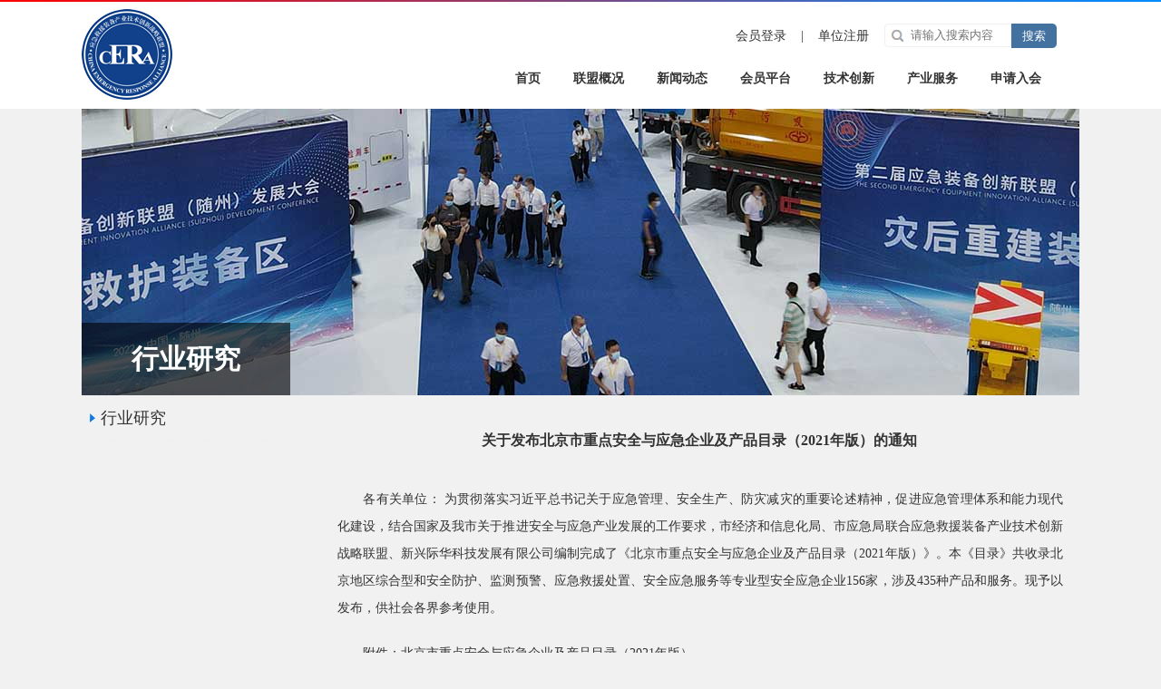

--- FILE ---
content_type: text/html;charset=UTF-8
request_url: http://www.cera.org.cn/research/show.php?itemid=5
body_size: 3969
content:
<!doctype html>
<html>
<head>
<meta charset="UTF-8"/>
<title>关于发布北京市重点安全与应急企业及产品目录（2021年版）的通知_行业研究_行业研究_应急救援装备产业技术创新战略联盟</title>
<meta name="keywords" content="关于发布北京市重点安全与应急企业及产品目录（2021年版）的通知,行业研究"/>
<meta name="description" content="各有关单位：为贯彻落实习近平总书记关于应急管理、安全生产、防灾减灾的重要论述精神，促进应急管理体系和能力现代化建设，结合"/>
<link rel="stylesheet" type="text/css" href="http://www.cera.org.cn/file/css/css.css"/>
<link rel="stylesheet" type="text/css" href="http://www.cera.org.cn/file/css/list.css"/>
<script type="text/javascript" src="http://www.cera.org.cn/file/js/jquery1.42.min.js"></script>
<script type="text/javascript" src="http://www.cera.org.cn/file/js/jquery.SuperSlide.2.1.1.js"></script>
<link rel="stylesheet" type="text/css" href="http://www.cera.org.cn/skin/default/style.css?v=c8d76d"/>
<link rel="stylesheet" type="text/css" href="http://www.cera.org.cn/skin/default/article.css?v=c8d76d"/>
<!--[if lte IE 6]>
<link rel="stylesheet" type="text/css" href="http://www.cera.org.cn/skin/default/ie6.css?v=c8d76d"/>
<![endif]-->
<script type="text/javascript" src="http://www.cera.org.cn/lang/zh-cn/lang.js?v=c8d76d"></script>
<!--[if lte IE 9]><!-->
<script type="text/javascript" src="http://www.cera.org.cn/file/script/jquery-1.5.2.min.js?v=c8d76d"></script>
<!--<![endif]-->
<!--[if (gte IE 10)|!(IE)]><!-->
<script type="text/javascript" src="http://www.cera.org.cn/file/script/jquery-2.1.1.min.js?v=c8d76d"></script>
<!--<![endif]-->
<script type="text/javascript" src="http://www.cera.org.cn/file/script/page.js?v=c8d76d"></script>
<script type="text/javascript" src="http://www.cera.org.cn/file/script/common.js?v=c8d76d"></script>
<script type="text/javascript" src="http://www.cera.org.cn/file/script/config.js?v=c8d76d"></script>
<script type="text/javascript">
GoMobile('http://www.cera.org.cn/mobile/research/show.php?itemid=5');
var searchid = 24;
</script>
<script>
//美元符号定义 jQuery选择符（selector）"查询"和"查找" HTML 元素jQuery 的 action() 执行对元素的操作
$(function(){
$('.accordion h3').click(function(){
$('.accordion .list').slideUp();
if($(this).next().is(":hidden")){
$(this).next().slideDown();
}
});
});
</script>
<style>
body {
  background:#f1f1f1 url(http://test.cera.org.cn/file/images/line.png) repeat-x center top;
}
#header #banner {
  height:auto;
}
.slideBox{
  height:auto;
  
}
.slideBox .bd li{
  height:auto;
}
.slideBox .bd li a {
  text-indent:0;
  height:auto;
}
.slideBox .bd li img{
  width:100%;
.list_banner{
width:100%;
}
}
</style>
</head>
<body>
<!--头部-->
<div id="header">
<div id="top">
  <div id="logo"><a href="http://www.cera.org.cn/"><img src="http://www.cera.org.cn/file/images/logo.png" /></a></div>
  <div class="toptext">  <a href="http://www.cera.org.cn/member/login.php">会员登录</a>   | <a href="http://www.cera.org.cn/member/register.php">单位注册</a></div>
  <ul id="nav">
    <li class="li2"><a href="http://www.cera.org.cn/"><span>首页</span></a> </li>
    <li><a href="#">联盟概况</a>
      <dl class="a">
        <dd><a href="/about/index.html">联盟简介</a></dd>
        <dd><a href="/about/leader.html">联盟领导</a></dd>
        <dd><a href="/about/xp.html">专家委</a></dd>
        <dd><a href="/about/sec.html">秘书处</a></dd>
      </dl>
    </li>
    <li><a href="#">新闻动态</a>
      <dl class="a">
        <dd><a href="http://www.cera.org.cn/news/list.php/catid-4/">新闻聚焦</a></dd>
        <dd><a href="http://www.cera.org.cn/news/list.php/catid-5/">政策资讯</a></dd>
        <dd><a href="http://www.cera.org.cn/news/list.php/catid-6/">会员动态</a></dd>
        <dd><a href="http://www.cera.org.cn/news/list.php/catid-7/">联盟简报</a></dd>
      </dl>
    </li>
    <li><a href="#">会员平台</a>
      <dl class="a">
        <dd><a href="http://www.cera.org.cn/brand/list.php?catid=21">会员风采</a></dd>
        <dd><a href="http://www.cera.org.cn/gong/">产品服务</a></dd>
      </dl>
    </li>
    <li><a href="#">技术创新</a>
      <dl class="a">
        <dd><a href="/tech/requirement.html">创新需求</a></dd>
        <dd><a href="/tech/solution.html">解决方案</a></dd>
        <dd><a href="/tech/tm.html">知识产权</a></dd>
        <dd><a href="/tech/coop.html">合作对接</a></dd>
      </dl>
    </li>
    <li><a href="#">产业服务</a>
      <dl class="a">
        <dd><a href="http://www.cera.org.cn/buy/list.php?catid=2">供需信息</a></dd>
        <dd><a href="http://www.cera.org.cn/research/list.php?catid=19">行业研究</a></dd>
        <dd><a href="/biaozhun/index.html">标准认证</a></dd>
      </dl>
    </li>
    <li><a href="#">申请入会</a>
      <dl class="a">
        <dd><a href="http://www.cera.org.cn/member/register.php">单位注册</a></dd>
        <dd><a href="/about/contact.html">联系我们</a></dd>
        <dd><a href="/down/">下载专区</a></dd>
      </dl>
    </li>
  </ul>
  <form action="/news/search.php" method="get" class="topsearch">
    <input name="kw" id="destoon_kw" type="text" class="input" placeholder="请输入搜索内容"/>
    <input name="" type="button" class="btn"  >
    <input name=""  type="submit" class="search" value="搜索">
  </form>
</div>
</div><div class="list_banner">
<div class="list_banner_tit"><strong>行业研究</strong></div>
</div>
<!--头部 end--> 
<div class="list_content">
  <div id="leftside">
    <ul class="leftsum">
            <li   class='active'><a href='http://www.cera.org.cn/research/list.php?catid=19'>行业研究</a></li>
          
    </ul>
  </div>
  <div id="rightside">
    <div class="pagesum">
      <h1>关于发布北京市重点安全与应急企业及产品目录（2021年版）的通知</h1>
      
  <p></p>
<div class="ccontent" id="article"><p>　　各有关单位： 
为贯彻落实习近平总书记关于应急管理、安全生产、防灾减灾的重要论述精神，促进应急管理体系和能力现代化建设，结合国家及我市关于推进安全与应急产业发展的工作要求，市经济和信息化局、市应急局联合应急救援装备产业技术创新战略联盟、新兴际华科技发展有限公司编制完成了《北京市重点安全与应急企业及产品目录（2021年版）》。本《目录》共收录北京地区综合型和安全防护、监测预警、应急救援处置、安全应急服务等专业型安全应急企业156家，涉及435种产品和服务。现予以发布，供社会各界参考使用。</p><p>　　附件：北京市重点安全与应急企业及产品目录（2021年版）</p><p><br/></p></div>
 </ul>
    </div>
  </div>
  <div class="clear"></div>
</div>
<!--底部-->
<div id="footer">
<div class="footsum">
  <dl>
<dt><a href="#">关于联盟</a></dt>
<dd><a href="/about/index.html">联盟简介</a></dd>
<dd><a href="/about/leader.html">联盟领导</a></dd>
<dd><a href="/about/xp.html">专家委</a></dd>
<dd><a href="/about/sec.html">秘书处</a></dd>
  </dl>
  <dl>
<dt><a href="#">新闻动态</a></dt>
<dd><a href="http://www.cera.org.cn/news/list.php/catid-4/">新闻聚焦</a></dd>
        <dd><a href="http://www.cera.org.cn/news/list.php/catid-5/">政策资讯</a></dd>
        <dd><a href="http://www.cera.org.cn/news/list.php/catid-6/">会员动态</a></dd>
        <dd><a href="http://www.cera.org.cn/news/list.php/catid-7/">联盟简报</a></dd>
  </dl>
  
  <dl>
<dt><a href="#">会员平台</a></dt>
<dd><a href="http://www.cera.org.cn/brand/list.php?catid=21">会员风采</a></dd>
    <dd><a href="http://www.cera.org.cn/gong/">产品服务</a></dd>
  </dl>
  
  <dl>
<dt><a href="#">技术创新</a></dt>
<dd><a href="/tech/requirement.html">创新需求</a></dd>
    <dd><a href="/tech/solution.html">应急解决方案</a></dd>
    <dd><a href="/tech/tm.html">知识产权和专利</a></dd>
    <dd><a href="/tech/coop.html">合作对接机制</a></dd>
  </dl>
  <dl>
<dt><a href="#">产业服务</a></dt>
<dd><a href="http://www.cera.org.cn/buy/list.php?catid=2">供需信息</a></dd>
    <dd><a href="http://www.cera.org.cn/research/list.php?catid=19">行业研究</a></dd>
    <dd><a href="/biaozhun/index.html">标准认证</a></dd>
<dd><a href="#"></a></dd>
  </dl>
  <div class="footsum_r">
<ul>
  <li>
<select onchange="window.open(this.value);">
  <option>政府机构</option>
  <option value="https://www.ndrc.gov.cn/">国家发展和改革委员会</option>
  <option value="http://www.most.gov.cn/index.html">科学技术部</option>
  <option value="https://www.miit.gov.cn/">工业和信息化部</option>
  <option value="https://www.mps.gov.cn/">公安部</option>
  <option value="http://www.nhc.gov.cn/">国家卫生健康委员会</option>
  <option value="http://www.mem.gov.cn/">应急管理部</option>
  <option value="http://www.sasac.gov.cn/">国务院国有资产监督管理委员会</option>
  <option value="http://jxj.beijing.gov.cn/">北京市经济和信息化局</option>
  <option value="http://yjglj.beijing.gov.cn/">北京市应急管理局</option>
</select>
  </li>
  <li>
<select onchange="window.open(this.value);">
  <option>会员单位 </option>
  <option value="http://www.xxcig.com/">新兴际华集团有限公司</option>
  <option value="http://www.chinasafety.ac.cn/">中国安全生产科学研究院</option>
  <option value="https://www.ccteg.cn/">中国煤炭科工集团有限公司</option>
  <option value="https://www.ccgc.cn/">中国煤炭地质总局</option>
  <option value="http://www.casc.com.cn/cas/">中国航空器材集团有限公司</option>
  <option value="http://hyj.norincogroup.com.cn/">哈尔滨第一机械集团有限公司</option>
  <option value="http://www.creei.cn/">水电水利规划设计总院</option>
  <option value="https://www.cti.ac.cn/">中国电科网络通信研究院</option>
  <option value="http://www.naffic.cn/">国家先进功能纤维创新中心</option>
  <option value="http://www.nast.com.cn/">国家汽车质量检验检测中心</option>
</select>
  </li>
  <li>
<select onchange="window.open(this.value);">
  <option>科研机构</option>
  <option value="https://www.bit.edu.cn/">北京理工大学</option>
  <option value="https://ssdpp.bnu.edu.cn/">北京师范大学社会发展与公共政策学院</option>
  <option value="https://ai.bupt.edu.cn/">北京邮电大学人工智能学院</option>
  <option value="https://fzcljs.wtu.edu.cn/">武汉纺织大学省部共建纺织新材料与先进加工技术国家重点实验室</option>
  <option value="http://www.sippr.cn/">国机集团机械工业第六设计研究院有限公司</option>
  <option value="http://xxfx.ncut.edu.cn/sy.htm">北方工业大学新兴风险研究院</option>
  <option value="http://www.365icl.com/">成都高新减灾研究所</option>
</select>
  </li>
  <li>
<select onchange="window.open(this.value);">
  <option>行业协会 </option>
  <option value="https://www.cast.org.cn/">中国科学技术协会</option>
  <option value="http://www.china-sem.org.cn/csem/">中国应急管理学会</option>
  <option value="http://www.chinasia.org.cn/">中国安全产业协会</option>
  <option value="http://www.publicsafety.org.cn/">公共安全科学技术学会</option>
  <option value="http://www.caless.cn/">劳动经济学会</option>
</select>
  </li>
</ul>
<img src="http://www.cera.org.cn/file/images/f_logo.png" />
<div class="img"><img src="http://www.cera.org.cn/file/images/wx.png" /><span></span></div>
<div class="img_r">
  <p style="display:none;">应急救援装备产业技术创新战略联盟</p>
  <p>地址：北京市丰台区看丹街道东旭国际中心A栋二楼</p>
  <p></p>
  
</div>
<div class="clear"></div>
  </div>
  <div class="clear"></div>
</div>
<div class="botext">
© 2019-2023 新兴际华科技集团有限公司版权所有    <a href="https://beian.miit.gov.cn/" target="_blank">京ICP备2022010834号-1</a><br/>
<script id="kXScript" type="text/javascript" src="https://kxlogo.knet.cn/seallogo.dll?sn=e21062311010683685xxrn000000&h=19"></script>
</div>
  </div>
<!--底部 end-->
</body>
</html>

--- FILE ---
content_type: text/css
request_url: http://www.cera.org.cn/file/css/css.css
body_size: 3668
content:
@charset "utf-8";
/* CSS Document */
* {
	padding: 0;
	margin: 0;
}
@charset "utf-8";

/*========================= reset =========================*/

body {
	font-family: "微软雅黑";
	font-size: 14px;
	color: #333;

	background:#f1f1f1 url(../images/line.png) no-repeat center top;

	padding-top:2px;
}
ul, h2, h3, p, dl, dt, dd {
	margin: 0;
	padding: 0;
}
input{
	outline:none;
	font-family: "微软雅黑";
}
li {
	list-style: none;
}
.fl {
	float: left;
}
.fr {
	float: right;
}
.fc,.fc a{
	color:#333;
}
img {
	border: none;
}
a {
	font-size: 14px;
	color: #333;
	text-decoration: none;
}
a:hover {
	color:#0060a6;
	text-decoration:none;
}
.clear {
	clear: both;
	height: 1px;
	margin-top: -1px;
	overflow: hidden;
}
.fc, .fc a {
	color: #e70010;
}
.hidden {
	display: none;
}
input {
	font-family: "宋体";
}
/*头部*/
#header {
	width: 100%;
	height:118px;
	position: relative;
	z-index: 9999;
	background:#fff;
}
#banner{
	width:1100px;
	height:476px;
	margin:0 auto;
}
.slideBox {
	width:100%;
	height:476px;
	overflow: hidden;
	position: relative;
}
.slideBox .hd {
	position: absolute;
	right: 0;
	bottom:12px;
	height:15px;
	width: 100%;
	padding-top:229px;
	overflow: hidden;
	display:none;
	z-index: 1;
}
.slideBox .hd ul {
	overflow: hidden;
	width: 130px;
	height: 12px;
	padding-left:400px;
	zoom: 1;
}
.slideBox .hd li {
	width:12px;
	margin-right: 9px;
	height:12px;
	border-radius:100%;
	float: left;
	background: #CCCCCC;
	text-indent: -9999px;
}
.slideBox .hd li.on {
	background: #990000;
}
.slideBox .bd {
	position: relative;
	height: 100%;
	z-index: 0;
}
.slideBox .bd li {
	width:100%;
	height:316px;
	position: relative;
	float: left;
}
.slideBox .bd li a {
	height:316px;
	display:block;
	text-indent:-9999px;
}

#top{
	width:1100px;
	margin:0 auto;
	height:118px;
	position:relative;
	z-index:9999;
}
.topsearch{
	position:absolute;
	top:24px;
	right:25px;
	width:190px;
	height:27px;
	background:url(../images/search.png) no-repeat;
}
.topsearch .btn{
	position:absolute;
	bottom:6px;
	left:6px;
	background:url(../images/ico.png) no-repeat;
	width:17px;
	height:17px;
	border:none;
	cursor:pointer;
}
.topsearch .input{
	position:absolute;
	top:3px;	
	left:25px;
	width:100px;
	height:20px;
	line-height:20px;
	border:1px solid #fff;
	background:#fff;
	font-family:"微软雅黑";
	color:#cecece;
}
#logo{
	position:absolute;
	top:8px;
	left:0;
	height:80px;
}
.toptext{
	position:absolute;
	top:24px;
	right:220px;
	line-height:27px;	
}
.toptext a{
	font-size:14px;
	padding:0 12px;
}
.topsearch .search{
	position:absolute;
	bottom:0;
	right:10px;
	background:#4472a0;
	width:30px;
	height:27px;
	color:#fff;
	border:none;
	cursor:pointer;
}
.topsearch .input{
	position:absolute;
	top:2px;
	left:28px;
	width:106px;
	height:20px;
	background:#fff;
	border:1px solid #fff;
	color:#cecece;
	outline:none;
}
#top #nav {
	position:absolute;
	top:52px;
	right:0;
	width:640px;
	height: 66px;
}
#nav li {
	height:66px;
	line-height:66px;
	float: left;
	position:relative;
}
#nav li .a{
	position:absolute;
	top:66px;
	left:0;
	width:400px;
	background:#005898;
	padding:20px;
	display:none;
}
#nav li:nth-of-type(3) .a{
	left:0px;
}
#nav li:nth-of-type(4) .a{
	left:-150px;
}
#nav li:nth-of-type(5) .a{
	left:-200px;
}
#nav li:nth-of-type(6) .a{
	left:-250px;
}
#nav li:nth-of-type(7) .a{
	left:-350px;
}


#nav li:hover .a{
	display:block;
}
#nav li .a dd{
	width:100px;
	height:40px;
	float:left;
	text-align:left;
	line-height:40px;
	background:url(../images/ico3.png) no-repeat left center;
	text-indent:18px;
	overflow:hidden;
}
#nav li .a dd a{
	color:#fff;
	font-size:13px;
	padding:0;
}
#nav li a {
	padding:0 18px;
	font-weight:bold;
	font-size: 14px;
}
#nav li:hover{
	background:url(../images/ico2.png) no-repeat center bottom;
}

/*主体*/
.content {
	width: 1100px;
	margin: 0 auto;
}

.ccontent {
	width: 800px;
	margin: 0 auto;
}
/*底部*/
#link{
	width:100%;
	background:#f6f6f6;
	height:68px;
	margin-top:40px;
	padding-top:30px;
}
#link ul{
	width:1240px;
	margin:0 auto;
}
#link li{
	width:620px;
	float:left;
	text-align:left;
}
#link li:nth-of-type(2){
	text-align:right;
}
#link li select{
	width:610px;
	border:1px solid #eee;
	height:38px;
	line-height:38px;
	background:#fff;
	padding-left:25px;
	box-sizing:border-box;
	font-size:14px;
	font-family: "微软雅黑";
}
#footer {
	padding:16px 0 10px 0;
	border-top:2px solid #2492ff;
	font-size: 12px;	
	position:relative;
	margin-top:32px;
	line-height:24px;
}
.footsum {
	width: 1100px;
	margin: 0 auto;
	position: relative;
}
.footsum dl{
	float:left;
	padding-right:50px;
	line-height:25px;
}
.footsum ul{
	width:296px;
	margin-top:4px;
}
.footsum li{
	width:120px;
	float:left;
	margin-bottom:10px;
}
.footsum li select{
	width:100px;
}
.footsum dt{
	font-weight:bold;
}
.footsum_r{
	width:296px;
	float:right;
}
.footsum .img{
	width:90px;
	text-align:center;
	float:left;
}
.footsum .img span{
	display:block;
	line-height:36px;
}
.footsum dt a{
	color:#059ae4;
}
.footsum .img_r{
	width:194px;
	float:right;
}
.botext{
	width:1100px;
	margin:0 auto;
	color:#696969;
	line-height:66px;
	font-size: 14px;
}
.botext a{
	color:#696969;
	font-size: 14px;
}
/* 专题 */
.leftLoop {
	height:130px;
	width: 344px;
	overflow: hidden;
	position: relative;
}
.leftLoop .hd {
	position: absolute;
	left: 0;
	bottom:10px;
	padding-top:80px;
	width: 100%;
	height:10px;
	z-index: 9999;
}
.leftLoop .hd .prev,.leftLoop .hd .next{
	position:absolute;
	top:0;	
	width:33px;
	height:60px;	
	filter:alpha(opacity=0.5);  
      -moz-opacity:0.5;  
      -khtml-opacity: 0.5;  
      opacity: 0.5;  	
}
.leftLoop .hd .prev:hover{
	background:#1e41b9 url(../images/p3.png) no-repeat center center;
}
.leftLoop .hd .next:hover{
	background:#1e41b9 url(../images/n3.png) no-repeat center center;
}
.leftLoop .hd .prev{
	left:0;
	background:#000 url(../images/p3.png) no-repeat center center;
}
.leftLoop .hd .next{
	right:0;
	background:#000 url(../images/n3.png) no-repeat center center;
}
.leftLoop .hd ul {
	float: right;
	overflow: hidden;
	zoom: 1;
	width:210px;
	display:none;
}

.leftLoop .bd {
	position: absolute;
	top: 0;
	right: 0;
    height:160px;
	width: 344px;
	overflow: hidden;
}
.leftLoop .bd ul {
	overflow: hidden;
	zoom: 1;
	width:280px;
	margin:0 auto; 
}
.leftLoop .bd ul li {
	position: relative;
	height:150px;
	width: 344px;
	text-align:center;
	float: left;
	_display: inline;
	overflow: hidden;/* Firefox */
}
.leftLoop .bd ul li img {
	height:150px;
	width: 344px;
	overflow: hidden;
}
/* 产品展示*/
.leftLoop2 {
	width: 1100px;
	overflow: hidden;
	position: relative;
}
.leftLoop2 .hd {
	position: absolute;
	top:0;
	left: 0;
	width: 1100px;
	height: 78px;
	z-index: 9999;
}
.leftLoop2 .hd .prev {
	position: absolute;
	top: 0;
	left: 0;
}
.leftLoop2 .hd .next {
	position: absolute;
	top: 0;
	right: 0;
}
.leftLoop2 .hd ul {
	float: right;
	overflow: hidden;
	zoom: 1;
	display: none;
}
.leftLoop2 .bd {
	margin: 0 auto;
	width: 1100px;
	height: 173px;
	overflow: hidden;
}
.leftLoop2 .bd ul {
	overflow: hidden;
	zoom: 1;
	width: 1100px;
	overflow: hidden;
}
.leftLoop2 .bd ul li {
	position: relative;
	width: 270px;
	float: left;
	_display: inline;
		
	overflow: hidden;/* Firefox */
}
.leftLoop2 .bd ul li .pic{
	width: 243px;
	height: 173px;
	overflow: hidden;	
	
}
.leftLoop2 .bd ul li .pic img{
	width: 243px;
	height: 173px;
	overflow: hidden;
	-webkit-transition: all .5s;
    -moz-transition: all .5s;
    -ms-transition: all .5s;
    -o-transition: all .5s;
    transition: all .5s;	
}
.leftLoop2 .bd ul li .pic:hover img{
		transform: scale(1.2);
-ms-transform: scale(1.2));	/* IE 9 */
-webkit-transform: scale(1.2));	/* Safari 和 Chrome */
-o-transform: scale(1.2));	/* Opera */
-moz-transform: scale(1.2)));	
}
.leftLoop2 .bd ul li p {
	width: 222px;
	margin: 0 auto;
	font-size: 12px;
	overflow: hidden;
	height: 40px;
	line-height: 40px;
	color: #666;
	font-size:16px;
}
.leftLoop2 .bd ul li p a{
	font-size:16px;
	font-weight:bold;
}
/*视频中心*/
.slideBox2 {
	width:344px;
	height:248px;
	float: right;
	overflow: hidden;
	margin-top:15px;
	position: relative;
}
.slideBox2 .hd {
	position: absolute;
	right: 0;
	bottom:0;
	height:126px;
	width: 100%;
	overflow: hidden;
	z-index: 1;
}
.slideBox2 .hd .prev,.slideBox2 .hd .next{
	position:absolute;
	top:0;	
	width:42px;
	height:70px;	
	filter:alpha(opacity=0.5);  
      -moz-opacity:0.5;  
      -khtml-opacity: 0.5;  
      opacity: 0.5;  	
}
.slideBox2 .hd .prev:hover{
	background:#1e41b9 url(../images/p3.png) no-repeat center center;
}
.slideBox2 .hd .next:hover{
	background:#1e41b9 url(../images/n3.png) no-repeat center center;
}
.slideBox2 .hd .prev{
	left:0;
	background:#000 url(../images/p3.png) no-repeat center center;
}
.slideBox2 .hd .next{
	right:0;
	background:#000 url(../images/n3.png) no-repeat center center;
}
.slideBox2 .hd ul {
	position:absolute;
	bottom:0;
	left:0;
	width:74px;
	padding:8px 0 0 270px;
	z-index:9999;
	height:20px;
	background:url(../images/bg.png);
}
.slideBox2 .hd li {
	width:10px;
	margin-right: 4px;
	height:10px;
	border-radius:100%;
	float: left;
	background: #CCCCCC;
	text-indent: -9999px;
}
.slideBox2 .hd li.on {
	background: #1890ff;
}
.slideBox2 .bd {
	position: relative;
	height: 100%;
	z-index: 0;
}
.slideBox2 .bd li {
	width:344px;
	height:248px;
	position: relative;
	float: left;
}
.slideBox2 .bd li img {
	width:344px;
	height:248px;
}


/* 本例子css */
.slideTxtBox {
	width:740px;
	margin-top:15px;
	box-shadow:1px 1px 5px #ccc;
	background:#fff;
	height:250px;
	float:left;
}
.slideTxtBox .hd {
	height:250px;
	width:100px;
	float:left;
	border-left:2px solid #4aa3e7;
	font-family: "微软雅黑";
}
.slideTxtBox .hd ul  {
}
.slideTxtBox .hd ul li {
	width: 99px;
	height: 124px;
	line-height: 124px;
	font-size:16px;
	border-bottom:1px solid #ccc;
	border-right:1px solid #ccc;
	text-align: center;
}
.slideTxtBox .hd ul li.on{
	color: #2492ff;
	border-right:1px solid #fff;
}
.slideTxtBox .hd ul li.on{
	-webkit-transition: 0;
    transition: 0;
}
.slideTxtBox .hd ul li.on a{
	color: #2492ff;
}
.slideTxtBox .bd   {
	width:600px;
	float:right;
	padding-top:20px;
}
.slideTxtBox .bd li {
	height:34px;
	cursor:pointer;
	width:575px;
	line-height:34px;
	overflow:hidden;
	position:relative;
	border-bottom:1px solid #f5f5f5;
}
.slideTxtBox .bd ul li span{
	position:absolute;
	top:0;
	right:18px;
	color:#9e9e9e;
}
/* 新兴重工动态*/
.slideTxtBox4 {
	width:740px;	
	height:260px;
	float:left;
}
.slideTxtBox4 .hd{
	height:40px;
	padding-top:20px;
	width:740px;	
}
.slideTxtBox4 .hd ul  {
}
.slideTxtBox4 .hd ul li {
	width:116px;
	height: 26px;
	text-align:center;
	float:left;
	font-size:16px;
	margin-right:20px;
	line-height: 20px;
	border-bottom:1px solid #ccc;
	border-right:1px solid #ccc;
	text-align: center;
}
.slideTxtBox4 .hd ul li.on{
	color: #1d8eff;
	border-right:none;
	border-bottom:2px solid #1d8eff;
}
.slideTxtBox4 .hd ul li:after{
	-webkit-transition: 0;
    transition: 0;
}
.slideTxtBox4 .hd ul li.on a{
	color: #2492ff;
}
.slideTxtBox4 .bd  {
	width:740px;
	box-shadow:1px 1px 5px #ccc;
	background:#fff;
	padding-top:10px;
	height:190px;
}
.slideTxtBox4 .bd ul{
	width:490px;
	padding-left:250px;
	position:relative;
	cursor:pointer;
}
.slideTxtBox4 .bd ul img{
	position:absolute;
	top:0;
	left:10px;
	width:224px;
	height:180px;
	overflow:hidden;
}
.slideTxtBox4 .bd li {
	height:34px;
	width:480px;
	line-height:34px;
	overflow:hidden;
	position:relative;
	border-bottom:1px solid #f5f5f5;
}
.slideTxtBox4 .bd ul li span{
	position:absolute;
	top:0;
	right:18px;
	color:#9e9e9e;
}

/*公司公告*/
.index_sum2 {
	width:344px;
	float: right;
	height:260px;
}
.index_sum2 ul,.index_sum3_r_ul {
	overflow: hidden;
	height:190px;
	width:344px;
	padding-top:10px;
	box-shadow:1px 1px 5px #ccc;
	background:#fff;
	overflow:hidden;
}
.index_sum2 li,.index_sum3_r_ul li {
	line-height: 34px;
	overflow: hidden;
	text-indent:20px;
	width:320px;
	margin:0 auto;
	overflow:hidden;
	height:34px;
	border-bottom:1px solid #f5f5f5;
	position:relative;
}
.index_sum2 li:hover{
	font-size:20px;
	font-weight:bold;
}
.index_sum3 {
	width: 740px;
	float:left;
}
.index_sum3_r{
	width:344px;
	height:450px;
	float:right;
}



.index_sum4 {
	width: 1100px;
	height:255px;
}
.content h3{
	height:60px;
	line-height:60px;
	position:relative;
	text-indent:20px;
}
.content h3:before{
	position:absolute;
	top:20px;
	left:0;
	width:4px;
	height:26px;
	background:#2492ff;
	content:"";
}

.content h3 span{
	position:absolute;
	top:0;
	right:0;
	font-weight:normal;
}

/*国资要闻*/
.slideTxtBox2{
	width:740px;
	height:390px;
	background:#fff;
	box-shadow:1px 1px 5px #ccc;
}
.slideTxtBox2 .hd  {
	width:100px;
	height:390px;
	border-left:2px solid #2492ff;
	float:left;
	height:390px;
	font-family: "微软雅黑";
}
.slideTxtBox2 .hd ul {
	height: 52px;
}
.slideTxtBox2 .hd ul li{
	width: 99px;
	height:120px;
	line-height:120px;
	padding-top:74px;
	border-bottom:1px solid #ccc;
	border-right:1px solid #ccc;
	text-align: center;	
	font-size:18px;
}

.slideTxtBox2 .hd ul li.on{
		border-right:none;
		color:#1c8eff;
}
.slideTxtBox2 .hd ul li:nth-of-type(1){
	background:url(../images/ico4.png) no-repeat center 60px;
}
.slideTxtBox2 .hd ul li:nth-of-type(2){
	background:url(../images/ico5.png) no-repeat center 60px;
}
.slideTxtBox2 .bd li {	
	overflow:hidden;
	position:relative;
}
.slideTxtBox2 .bd {
	width:610px;
	float:right;
	padding-top:20px;
}
.slideTxtBox2 .bd ul li span{
	position:absolute;
	top:0;
	right:18px;
	font-size:20px;
}
.slideTxtBox2 .bd ul li img{
	width:576px;
	height:176px;
	display:block;
	overflow:hidden;
	margin-top:10px;
}
.slideTxtBox2 .bd ul li strong{
	height:36px;
	line-height:36px;
	overflow:hidden;
	font-size:16px;
	color:#1c8eff;
}
.slideTxtBox2 .bd ul li p a{
	color:#1c8eff;
}
.slideTxtBox2 .bd ul li p{
	width:576px;
	height:132px;
	line-height:32px;
	overflow:hidden;
}

--- FILE ---
content_type: text/css
request_url: http://www.cera.org.cn/file/css/list.css
body_size: 1961
content:
@charset "utf-8";
/* CSS Document */

.list_banner {
	background: url(../images/banner.jpg) no-repeat center top;
	height: 316px;
	width: 1100px;
	margin:0 auto;
}
.list_banner.bg {
	background: url(../images/neiyebanner.jpg) no-repeat center top;
}
.list_banner_tit {
	width: 1100px;
	margin: 0 auto;
	position: relative;
	height: 316px;
}
.list_banner_tit strong {
	position: absolute;
	left: 0;
	bottom: 0;
	width: 230px;
	height: 80px;
	line-height: 80px;
	background: url(../images/bg.png);
	text-align: center;
	font-size: 30px;
	color: #fff;
}
.list_content {
	width: 1100px;
	margin: 0 auto;
}
/*列表页*/
.place {
	height: 30px;
	margin-top: 18px;
	line-height: 30px;
	text-align: right;
	border-bottom: 2px solid #ccc;
}
.place span {
	display: inline-block;
	padding-left: 30px;
	background: url(../images/ico6.png) no-repeat left center;
}
.bshare-custom {
	margin-top: 20px;
}
.list_tit {
	height: 47px;
	line-height: 48px;
	color: #fff;
	font-size: 20px;
	font-weight: bold;
	text-indent: 60px;
	border-radius: 5px 5px 0 0;
	background: #1e41b9;
	position: relative;
}
.list_tit:before {
	position: absolute;
	top: 0;
	left: 0;
	width: 5px;
	height: 47px;
	border-radius: 5px 0 0 0;
	background: #f33535;
	content: "";
}
#leftside {
	width: 226px;
	float: left;
}
.accordion {
	padding-bottom: 30px;
}
.leftsum li {
	height: 50px;
	font-weight: normal;
	line-height: 50px;
	text-indent: 20px;
	position: relative;
	overflow: hidden;
	font-size: 18px;
	border-left: 1px solid #f0f0f0;
	border-right: 1px solid #f0f0f0;
	background: url(../images/ico7.png) no-repeat 8px center;
	border-bottom: 1px dashed#eee;
}
.accordion h3 {
	height: 50px;
	font-weight: normal;
	line-height: 50px;
	text-indent: 20px;
	position: relative;
	overflow: hidden;
	font-size: 18px;
	border-left: 1px solid #f0f0f0;
	border-right: 1px solid #f0f0f0;
	background: url(../images/ico7.png) no-repeat 8px center;
	border-bottom: 1px dashed#eee;
}
.accordion h3 span {
	position: absolute;
	top: 19px;
	right: 14px;
	background: url(../images/ico8.png) no-repeat;
	width: 12px;
	height: 14px;
}
.accordion h3:hover span {
	width: 16px;
	height: 9px;
	background: url(../images/ico9.png) no-repeat;
}
.accordion dd {
	height: 50px;
	font-weight: normal;
	line-height: 50px;
	text-indent: 20px;
	overflow: hidden;
	font-size: 18px;
	border-left: 1px solid #f0f0f0;
	border-right: 1px solid #f0f0f0;
	background: #fff;
	border-bottom: 1px solid #eee;
}
.accordion dd a {
	font-size: 14px;
}
.accordion h3 {
}
.leftsum li a {
	font-size: 18px;
}
#rightside {
	width: 838px;
	float: right
}
.rightit {
	height: 48px;
	line-height: 48px;
	position: relative;
	text-align: right;
	border-bottom: 1px solid #ccc;
}
.rightit a {
	font-size: 15px;
	color: #2f51c6;
	font-weight: normal;
}
.rightit span {
	position: absolute;
	bottom: -1px;
	font-weight: bold;
	left: 0;
	background: url(../images/tit3.png) no-repeat;
	width: 300px;
	height: 49px;
	color: #fff;
	text-align: left;
	font-size: 20px;
	text-indent: 38px;
}
.rightlist {
}
.rightlist ul {
}
.rightlist li {
	padding: 10px 0;
	position: relative;
	border-bottom: 1px solid #ccc;
}
.rightlist li img {
	position: absolute;
	top: 25px;
	left: 15px;
	width: 256px;
	height: 186px;
	overflow: hidden;
}

.rightlist li span {
	position: absolute;
	top: 16px;
	right: 0;
	line-height: 36px;
	font-size: 12px;
}
.rightlist li p {
	line-height: 24px;
}
.rightlist li strong {
	height: 54px;
	line-height: 54px;
	display: block;
	padding-right: 80px;
	overflow: hidden;
	color: #595959;
	font-family: "微软雅黑";
}
.rightlist li strong a {
	font-size: 16px;
	color: #000;
}


.buylist {
}
.buylist ul {
}
.buylist li:nth-of-type(n) {
	padding: 10px 0;
	position: relative;
	border-bottom: 1px solid #ccc;
}
.buylist li img {
	position: absolute;
	top: 25px;
	left: 15px;
	width: 256px;
	height: 186px;
	overflow: hidden;
}
.buylist li {
	padding: 10px 0 10px 325px;
	height: 216px;
}
.buylist li span {
	position: absolute;
	top: 16px;
	right: 0;
	line-height: 36px;
	font-size: 12px;
}
.buylist li p {
	line-height: 24px;
}
.buylist li strong {
	height: 54px;
	line-height: 54px;
	display: block;
	padding-right: 80px;
	overflow: hidden;
	color: #595959;
	font-family: "微软雅黑";
}
.buylist li strong a {
	font-size: 16px;
	color: #000;
}



.fenye {
	height: 28px;
	line-height: 28px;
	text-align: center;
	margin-right: 4px;
	border-radius: 4px;
	padding: 21px 0 25px 0;
}
.fenye a {
	height: 28px;
	display: inline-block;
	padding: 0 12px;
	color: #555;
	font-size: 12px;
	background: #fff;
	border: 1px solid #ddd;
	border-radius: 4px;
	margin-right: 4px;
}
.fenye a:hover {
	background: #1890ff;
	border: 1px solid #1890ff;
	color: #fff;
}
/*内容页*/
.pagesum {
	padding: 20px;
	text-align:justify;
	text-justify:inter-ideograph; 
}
.pagesum p {
	line-height: 30px;
	margin-bottom: 20px;
	text-indent: 0em;
	color: #333;
}
.pagesum h1 {
	height: 30px;
	line-height: 30px;
	padding: 15px 0;
	font-size: 16px;
	text-align: center;
}
.pagesum h2 {
	height: 20px;
	line-height: 20px;
	padding: 10px 0;
	font-size: 16px;
	text-align: center;
}
.pagesum table{
    table-layout:fixed;
    empty-cells:show; 
    border-collapse: collapse;
    margin:0 auto;
    border:1px solid #cad9ea;
    color:#666;
}
.pagesum table td{
    height:27px;
    font-size:14px;
}
.pagesum table th {
    height:30px;
    background-color:#f5fafe;
}
.pagesum table td,.pagesum table th{
    border:1px solid #cad9ea;
    padding:0.5em 1em 0.5em;
}


.pagesum .time {
	line-height: 55px;
	text-align: center;
	color: #666;
	font-size: 12px;
}
.pagesum .time span {
	padding-right: 20px;
	font-size: 14px;
	color: #333;
}
.pageul {
}
.pageul li {
	line-height: 30px;
}
.pageul li a {
	color: #0583e0;
}
.pagesum img {
	display: block;
	margin:10px auto;
	max-width: 600px;
}
.pagesum a{
    text-indent:0px;
}
.leftsearch {
	width: 190px;
	position: relative;
	height: 27px;
	background: url(../images/search.png) no-repeat;
}
.leftsearch .btn {
	position: absolute;
	bottom: 6px;
	left: 6px;
	background: url(../images/ico.png) no-repeat;
	width: 17px;
	height: 17px;
	border: none;
	cursor: pointer;
}
.leftsearch .input {
	position: absolute;
	top: 3px;
	left: 25px;
	width: 100px;
	height: 20px;
	line-height: 20px;
	border: 1px solid #fff;
	background: #fff;
	font-family: "微软雅黑";
	color: #cecece;
}
.leftsearch .search {
	position: absolute;
	bottom: 0;
	right: 10px;
	background: #4472a0;
	width: 30px;
	height: 27px;
	color: #fff;
	border: none;
	cursor: pointer;
}
.leftsearch .input {
	position: absolute;
	top: 2px;
	left: 28px;
	width: 106px;
	height: 20px;
	background: #fff;
	border: 1px solid #fff;
	color: #cecece;
	outline: none;
}
.product_sum {
	width: 838px;
	padding-top:20px;
}
.product_sum li {
	width: 209px;
	text-align:center;
	margin-bottom:10px;
	float: left;
}
.product_sum li img {
	width: 186px;
	height: 166px;
	overflow: hidden;
}
.product_sum li span {
	line-height: 40px;
	height: 40px;
	overflow: hidden;
	display: block;
}


--- FILE ---
content_type: application/javascript
request_url: http://www.cera.org.cn/file/script/config.js?v=c8d76d
body_size: 476
content:
var DTPath = "http://www.cera.org.cn/";var DTMob = "http://www.cera.org.cn/mobile/";var SKPath = "http://www.cera.org.cn/skin/default/";var MEPath = "http://www.cera.org.cn/member/";var DTEditor = "ueditor";var CKDomain = ".cera.org.cn";var CKPath = "/";var CKPrex = "c4o_";console.clear();console.log("%cPowered By DESTOON%chttps://www.destoon.com/", "color:#FFFFFF;font-size:14px;background:#FF7418;padding:2px 12px;border-radius:10px;", "font-size:14px;padding:2px 12px;");